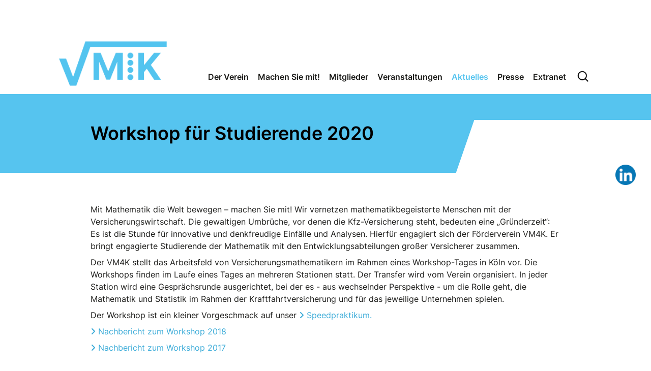

--- FILE ---
content_type: text/html; charset=utf-8
request_url: https://vm4k.de/aktuelles/termine/189-workshop-fuer-studierende.html
body_size: 4138
content:
<!DOCTYPE html>
<html lang="de-de" dir="ltr">

<head>
    <meta charset="utf-8">
	<meta name="viewport" content="width=device-width, initial-scale=1">
	<meta name="description" content="Förderverein VersicherungsMathematik im Bereich der Kraftfahrtversicherung e.V.">
	<meta name="generator" content="Joomla! - Open Source Content Management">
	<title>Workshop für Studierende 2020 – VM4K</title>
	<link href="/media/templates/site/cassiopeia_vm4k/images/joomla-favicon.svg" rel="icon" type="image/svg+xml">
	<link href="/media/templates/site/cassiopeia_vm4k/images/favicon.ico" rel="alternate icon" type="image/vnd.microsoft.icon">
	<link href="/media/templates/site/cassiopeia_vm4k/images/joomla-favicon-pinned.svg" rel="mask-icon" color="#000">

    <link href="/media/system/css/joomla-fontawesome.min.css?9c2575" rel="lazy-stylesheet"><noscript><link href="/media/system/css/joomla-fontawesome.min.css?9c2575" rel="stylesheet"></noscript>
	<link href="/media/templates/site/cassiopeia/css/template.min.css?9c2575" rel="stylesheet">
	<link href="/media/templates/site/cassiopeia/css/global/colors_standard.min.css?9c2575" rel="stylesheet">
	<link href="/media/templates/site/cassiopeia_vm4k/css/cookcodesmenu.css?9c2575" rel="stylesheet">
	<link href="/media/templates/site/cassiopeia/css/vendor/joomla-custom-elements/joomla-alert.min.css?0.4.1" rel="stylesheet">
	<link href="/media/templates/site/cassiopeia_vm4k/css/user.css?9c2575" rel="stylesheet">
	<style>:root {
		--hue: 214;
		--template-bg-light: #f0f4fb;
		--template-text-dark: #495057;
		--template-text-light: #ffffff;
		--template-link-color: var(--link-color);
		--template-special-color: #001B4C;
		
	}</style>

    <script src="/media/vendor/jquery/js/jquery.min.js?3.7.1"></script>
	<script src="/media/legacy/js/jquery-noconflict.min.js?504da4"></script>
	<script src="/media/mod_menu/js/menu.min.js?9c2575" type="module"></script>
	<script type="application/json" class="joomla-script-options new">{"joomla.jtext":{"ERROR":"Fehler","MESSAGE":"Nachricht","NOTICE":"Hinweis","WARNING":"Warnung","JCLOSE":"Schließen","JOK":"OK","JOPEN":"Öffnen"},"system.paths":{"root":"","rootFull":"https:\/\/vm4k.de\/","base":"","baseFull":"https:\/\/vm4k.de\/"},"csrf.token":"d8e46baabbe3d6f9e71c43f3e06a6eac"}</script>
	<script src="/media/system/js/core.min.js?2cb912"></script>
	<script src="/media/templates/site/cassiopeia/js/template.min.js?9c2575" type="module"></script>
	<script src="/media/vendor/webcomponentsjs/js/webcomponents-bundle.min.js?2.8.0" nomodule defer></script>
	<script src="/media/templates/site/cassiopeia_vm4k/js/user.js?9c2575"></script>
	<script src="/media/system/js/joomla-hidden-mail.min.js?80d9c7" type="module"></script>
	<script src="/media/system/js/messages.min.js?9a4811" type="module"></script>
	<script type="application/ld+json">{"@context":"https://schema.org","@graph":[{"@type":"Organization","@id":"https://vm4k.de/#/schema/Organization/base","name":"VM4K","url":"https://vm4k.de/"},{"@type":"WebSite","@id":"https://vm4k.de/#/schema/WebSite/base","url":"https://vm4k.de/","name":"VM4K","publisher":{"@id":"https://vm4k.de/#/schema/Organization/base"}},{"@type":"WebPage","@id":"https://vm4k.de/#/schema/WebPage/base","url":"https://vm4k.de/aktuelles/termine/189-workshop-fuer-studierende.html","name":"Workshop für Studierende 2020 – VM4K","description":"Förderverein VersicherungsMathematik im Bereich der Kraftfahrtversicherung e.V.","isPartOf":{"@id":"https://vm4k.de/#/schema/WebSite/base"},"about":{"@id":"https://vm4k.de/#/schema/Organization/base"},"inLanguage":"de-DE"},{"@type":"Article","@id":"https://vm4k.de/#/schema/com_content/article/189","name":"Workshop für Studierende 2020","headline":"Workshop für Studierende 2020","inLanguage":"de-DE","isPartOf":{"@id":"https://vm4k.de/#/schema/WebPage/base"}}]}</script>

</head>

<body class="site com_content wrapper-fluid view-article no-layout no-task itemid-386">
<div id="all">
    <div id="service" class="social">
        <ul class="mod-menu mod-list nav ">
<li class="nav-item item-395"><a href="https://www.linkedin.com/company/f%C3%B6rderverein-der-versicherungsmathematik-im-bereich-der-kraftfahrtversicherung-vm4k/" target="_blank" rel="noopener noreferrer"><img src="/images/icon-linkedin.png" alt=""><span class="image-title visually-hidden">LinkedIn</span></a></li></ul>

    </div><!-- end service -->
    <header class="header container-header full-width">
        <div class="wrapper">
	                        <div class="grid-child">
                    <div class="navbar-brand">
                        <a class="brand-logo" href="/">
					        <img loading="eager" decoding="async" src="https://vm4k.de/images/vm4k-logo.png" alt="VM4K" width="500" height="219">                        </a>
				                            </div>
                </div>
	        
	                        <div class="grid-child container-nav">
			                                <nav class="moduletable " aria-label="Hauptnavigation">
        <ul class="mod-menu mod-list nav ">
<li class="nav-item item-404 deeper parent"><a href="/der-verein/vorstand.html" class="dropdown-toggle">Der Verein</a><ul class="mod-menu__sub list-unstyled small"><li class="nav-item item-401"><a href="/der-verein/vorstand.html" >Vorstand</a></li><li class="nav-item item-402"><a href="/der-verein/ziele.html" >Ziele</a></li><li class="nav-item item-403"><a href="/der-verein/geschichte.html" >Geschichte</a></li><li class="nav-item item-376"><a href="/der-verein/pressespiegel.html" >Pressespiegel</a></li></ul></li><li class="nav-item item-370 deeper parent"><a href="/machen-sie-mit/fuer-unternehmen.html" class="dropdown-toggle">Machen Sie mit!</a><ul class="mod-menu__sub list-unstyled small"><li class="nav-item item-367"><a href="/machen-sie-mit/fuer-unternehmen.html" >Versicherer</a></li><li class="nav-item item-369"><a href="/machen-sie-mit/fuer-wissenschaftler.html" >Hochschulen</a></li><li class="nav-item item-368"><a href="/machen-sie-mit/fuer-studenten.html" >Studierende</a></li></ul></li><li class="nav-item item-363"><a href="/mitglieder.html" >Mitglieder</a></li><li class="nav-item item-425"><a href="/veranstaltungen.html" >Veranstaltungen</a></li><li class="nav-item item-389 active deeper parent"><a href="/aktuelles/meldungen.html" class="dropdown-toggle">Aktuelles</a><ul class="mod-menu__sub list-unstyled small"><li class="nav-item item-383"><a href="/aktuelles/meldungen.html" >Meldungen</a></li><li class="nav-item item-386 current active"><a href="/aktuelles/termine.html" aria-current="location">Termine</a></li><li class="nav-item item-418"><a href="/aktuelles/social-media.html" >Social Media</a></li></ul></li><li class="nav-item item-405"><a href="/presse.html" >Presse</a></li><li class="nav-item item-424"><a href="https://extranet.aktuare.de/" target="_blank" rel="noopener noreferrer">Extranet</a></li><li class="nav-item item-423"><a href="/suche.html" class="suche-button"><img class="lupe" src="/images/lupe-default.png" alt=""><span class="image-title">Suche</span></a></li></ul>
</nav>

			        			                        </div>
	                </div><!-- end wrapper -->
    </header><!-- end header -->

    

    <article id="main">
        <div id="content">
            <div id="system-message-container" aria-live="polite"></div>

            
            
            <div class="com-content-article item-page">
    <meta itemprop="inLanguage" content="de-DE">
    
    
        <div class="page-header">

    <div>
        <h1 itemprop="headline" class="headline">
            Workshop für Studierende 2020        </h1>
    </div>
    <img src="/media/templates/site/cassiopeia_vm4k/images/header-ecke.png" alt="">
                            </div>
        
        
    
    
        
                                                <div class="com-content-article__body">
	            <p>Mit Mathematik die Welt bewegen – machen Sie mit! Wir vernetzen mathematikbegeisterte Menschen mit der Versicherungswirtschaft. Die gewaltigen Umbrüche, vor denen die Kfz-Versicherung steht, bedeuten eine „Gründerzeit“: Es ist die Stunde für innovative und denkfreudige Einfälle und Analysen. Hierfür engagiert sich der Förderverein VM4K. Er bringt engagierte Studierende der Mathematik mit den Entwicklungsabteilungen großer Versicherer zusammen.</p>
<p>Der VM4K stellt das Arbeitsfeld von Versicherungsmathematikern im Rahmen eines Workshop-Tages in Köln vor. Die Workshops finden im Laufe eines Tages an mehreren Stationen statt. Der Transfer wird vom Verein organisiert. In jeder Station wird eine Gesprächsrunde ausgerichtet, bei der es - aus wechselnder Perspektive - um die Rolle geht, die Mathematik und Statistik im Rahmen der Kraftfahrtversicherung und für das jeweilige Unternehmen spielen. </p>
<p>Der Workshop ist ein kleiner Vorgeschmack auf unser <a href="http://vm4k.de/index.php/aktuelles/termine/231-speedpraktikum-2019.html">Speedpraktikum.</a></p>
<p><a href="/index.php/aktuelles/meldungen/207-vm4k-workshop-fuer-studierende-2.html">Nachbericht zum Workshop 2018</a></p>
<p><a href="/index.php/aktuelles/meldungen/182-vm4k-workshop-fuer-studierende.html">Nachbericht zum Workshop 2017</a></p>
<p> </p>    </div>

        
                                
<nav class="pagenavigation" aria-label="Seitennavigation">
    <span class="pagination ms-0">
                <a class="btn btn-secondary previous" href="/aktuelles/termine/253-aktuare-versicherungsbranche.html" rel="prev">
            <span class="visually-hidden">
                Vorheriger Beitrag: Vortrag &quot;Aktuare in der Versicherungsbranche: Wichtigtuer oder richtig wichtig?&quot; - 17. Januar 2020            </span>
            <span aria-hidden="true">Zurück</span>            </a>
                    <a class="btn btn-secondary next" href="/aktuelles/termine/259-vortrag-stormchaser-rosenheim-2019.html" rel="next">
            <span class="visually-hidden">
                Nächster Beitrag: Vortrag &quot;Storm Chaser - Neue Transparenz in der Sturmmodellierung&quot;            </span>
            <span aria-hidden="true">Weiter</span>            </a>
        </span>
</nav>
            </div>

            
        </div>
    </article><!-- end article -->
    <div class="clear"></div>

    <aside class="moduletable " aria-label="Jobanzeigen">
        <div class="mod-articlesnews newsflash">
            <div class="mod-articlesnews__item" itemscope itemtype="https://schema.org/Article">
            

    

    <p><img src="/images/vm4k-logo.png" alt="VM4K" width="272" height="119"></p>
<p><strong>Ein Praktikum, drei Stationen. Das Speedpraktikum von VM4K</strong></p>
<p><a href="/images/pdf/Speedpraktikum-VM4K-2026.pdf" target="_blank" rel="noopener">Mehr lesen (PDF)</a></p>

        </div>
    </div>
</aside>


    <div class="footer-ecke"><img
                src="/templates/cassiopeia_vm4k/images/footer-ecke.png"
                alt=""></div>
    <footer id="footer">
        <div class="wrapper">
            <nav class="moduletable " aria-label="Footer Menü">
        <ul class="mod-menu mod-list nav ">
<li class="nav-item item-379"><a href="/kontakt.html" >Kontakt</a></li><li class="nav-item item-256"><a href="/impressum.html" >Impressum</a></li><li class="nav-item item-257"><a href="/datenschutz.html" >Datenschutz</a></li></ul>
</nav>

            <div class="footer-re">
                
<div id="mod-custom94" class="mod-custom custom">
    <p>VM4K e.V.<br>c/o Meyerthole Siems Kohlruss<br>Gesellschaft für aktuarielle Beratung mbH<br>Hohenstaufenring 57<br>50674 Köln<br>Tel.: <a href="tel:+49221420530">+49 (0)221 42053-0</a><br>Fax: +49 (0)221 42053-29<br><joomla-hidden-mail  is-link="1" is-email="1" first="aW5mbw==" last="dm00ay5kZQ==" text="aW5mb0B2bTRrLmRl" base="" >Diese E-Mail-Adresse ist vor Spambots geschützt! Zur Anzeige muss JavaScript eingeschaltet sein.</joomla-hidden-mail></p></div>

                <div class="copyright">
                    <a href="/">© 2026 VM4K e.V.</a>
                </div>
            </div>
        </div>
    </footer>
</div>

    <a href="#top" id="back-top" class="back-to-top-link"
       aria-label="Zurück nach oben">
        <span class="fa-chevron-up icon-fw" aria-hidden="true"></span>
    </a>
<script>
    jQuery(".inhalt").slideUp();
    jQuery(".mehr").click(function () {
        jQuery(this).next(".inhalt").slideToggle("slow");
        jQuery(this).addClass('hide');
    });
    jQuery(function(){
        jQuery('.container-nav').cookcodesmenu();
    });
</script>

</body>

</html>


--- FILE ---
content_type: text/css
request_url: https://vm4k.de/media/templates/site/cassiopeia_vm4k/css/cookcodesmenu.css?9c2575
body_size: 1008
content:
/*!
 * cookcodesmenu Responsive Mobile Menu v1.0 Based On slicknavmenu 
 * (c) 2018 Nazmul Hussain
 * licensed under MIT
 * www.nazmul.info
 * mailatnazmul@gmail.com
 */
*:hover,
*:focus {
  text-decoration: none;
  border: none;
}

.cookcodesmenu_btn {
  position: relative;
  display: block;
  vertical-align: middle;
  float: right;
  padding: 0.438em 0.625em 0.438em 0.625em;
  line-height: 1.125em;
  cursor: pointer;
}

.cookcodesmenu_btn .cookcodesmenu_icon-bar + .cookcodesmenu_icon-bar {
  margin-top: 0.188em;
}

.cookcodesmenu_menu {
  *zoom: 1;
}

.cookcodesmenu_menu .cookcodesmenu_menutxt {
  display: block;
  line-height: 1.388em;
  float: left;
}

.cookcodesmenu_menu .cookcodesmenu_icon {
  float: left;
  width: 30px;
  height: auto;
  margin: 0.188em 0 0 0.438em;
}

.cookcodesmenu_menu .cookcodesmenu_icon:before {
  background: transparent;
  width: 30px;
  height: auto;
  display: block;
  content: "";
  position: absolute;
}

.cookcodesmenu_menu .cookcodesmenu_no-text {
  margin: 0;
}

.cookcodesmenu_menu .cookcodesmenu_icon-bar {
  display: block;
  width: 30px;
  height: 3px;
  margin-bottom: 4px;
  border-radius: 1px;
  -webkit-box-shadow: 0 1px 0 rgba(0, 0, 0, 0.25);
  box-shadow: 0 1px 0 rgba(0, 0, 0, 0.25);
}

.cookcodesmenu_menu:before {
  content: " ";
  display: table;
}

.cookcodesmenu_menu:after {
  content: " ";
  display: table;
  clear: both;
}

.cookcodesmenu_nav {
  clear: both;
}

.cookcodesmenu_nav ul {
  display: block;
}

.cookcodesmenu_nav li {
  display: block;
}

.cookcodesmenu_nav .cookcodesmenu_arrow {
  font-size: 0.8em;
  margin: 0 0 0 0.4em;
  float: right;
  border-left: 1px solid rgba(255, 255, 255, 0.1);
  padding-left: 15px;
  font-size: 15px;
}

.cookcodesmenu_nav .cookcodesmenu_item {
  cursor: pointer;
}

.cookcodesmenu_nav .cookcodesmenu_item a {
  display: inline;
}

.cookcodesmenu_nav .cookcodesmenu_row {
  display: block;
}

.cookcodesmenu_nav a {
  display: block;
}

.cookcodesmenu_nav .cookcodesmenu_parent-link a {
  display: inline;
}

.cookcodesmenu_brand {
  float: left;
}

.menuHidden {
  display: none !important;
}

.cookcodesmenu_menu {
  font-size: 16px;
  -webkit-box-sizing: border-box;
          box-sizing: border-box;
  background: #000;
  padding: 0;
}

.cookcodesmenu_menu * {
  -webkit-box-sizing: border-box;
          box-sizing: border-box;
}

.cookcodesmenu_menu .cookcodesmenu_menutxt {
  color: #fff;
  font-weight: bold;
}

.cookcodesmenu_menu .cookcodesmenu_icon-bar {
  background-color: #fff;
}

.cookcodesmenu_btn {
  margin: 7px 5px 6px;
  text-decoration: none;
  border-radius: 4px;
  background-color: rgba(255, 255, 255, 0);
}

.cookcodesmenu_nav {
  color: #fff;
  margin: 0;
  padding: 0;
  font-size: 16px;
  list-style: none;
  overflow: hidden;
}

.cookcodesmenu_nav li {
  line-height: 40px;
  border-top: 1px solid rgba(255, 255, 255, 0.1);
}

.cookcodesmenu_nav li a {
  padding: 0 15px;
}

.cookcodesmenu_nav ul {
  list-style: none;
  overflow: hidden;
  padding: 0;
}

.cookcodesmenu_nav ul li a {
  padding-left: 45px;
}

.cookcodesmenu_nav ul li ul li a {
  padding-left: 70px;
}

.cookcodesmenu_nav .cookcodesmenu_row:hover {
  border-radius: 6px;
  background: none;
  color: #fff;
}

.cookcodesmenu_nav a {
  text-decoration: none;
  color: #fff;
}

.cookcodesmenu_nav a:hover {
  text-decoration: none;
  background: none;
  color: rgba(255, 255, 255, 0.7);
}

.cookcodesmenu_nav a:active {
  color: rgba(255, 255, 255, 0.7);
}

.cookcodesmenu_nav a:focus {
  text-decoration: none;
}

.cookcodesmenu_nav .cookcodesmenu_txtnode {
  margin-left: 15px;
}

.cookcodesmenu_nav .cookcodesmenu_item a {
  padding: 0;
  margin: 0;
}

.cookcodesmenu_nav .cookcodesmenu_parent-link a {
  padding: 0;
  margin: 0;
}

.cookcodesmenu_brand {
  color: #fff;
  font-size: 18px;
  line-height: 30px;
  padding: 7px 12px;
  height: 44px;
}

body {
  font-family: 'Open Sans', sans-serif;
  margin: 0;
}


--- FILE ---
content_type: text/css
request_url: https://vm4k.de/media/templates/site/cassiopeia_vm4k/css/user.css?9c2575
body_size: 8558
content:
/* inter-regular - latin */
@font-face {
    font-display: swap; /* Check https://developer.mozilla.org/en-US/docs/Web/CSS/@font-face/font-display for other options. */
    font-family: 'Inter';
    font-style: normal;
    font-weight: 400;
    src: url('../fonts/inter-v13-latin-regular.woff2') format('woff2'); /* Chrome 36+, Opera 23+, Firefox 39+, Safari 12+, iOS 10+ */
}

/* inter-600 - latin */
@font-face {
    font-display: swap; /* Check https://developer.mozilla.org/en-US/docs/Web/CSS/@font-face/font-display for other options. */
    font-family: 'Inter';
    font-style: normal;
    font-weight: 600;
    src: url('../fonts/inter-v13-latin-600.woff2') format('woff2'); /* Chrome 36+, Opera 23+, Firefox 39+, Safari 12+, iOS 10+ */
}

/* inter-700 - latin */
@font-face {
    font-display: swap; /* Check https://developer.mozilla.org/en-US/docs/Web/CSS/@font-face/font-display for other options. */
    font-family: 'Inter';
    font-style: normal;
    font-weight: 700;
    src: url('../fonts/inter-v13-latin-700.woff2') format('woff2'); /* Chrome 36+, Opera 23+, Firefox 39+, Safari 12+, iOS 10+ */
}

:root {
    --blau: #56C4EF;
    --font: #3aabd8;
    --dunkel: #1d1d1b;
}

.article-info.muted {
    display: none;
}

.medium {
    font-style: italic;
}

.list-date.small {
    vertical-align: middle;
}

.list-title {
    width: 60%;
}

.pagenavigation {
    text-align: center !important;
}

.pagenavigation a.btn {
    padding: 5px 14px !important;
    background-color: var(--blau);
    color: #fff !important;
    border: 1px solid var(--blau);
    border-radius: 0;
    transition: color 0s ease-in-out, background-color 0s ease-in-out, border-color 0s ease-in-out, box-shadow 0s ease-in-out !important;
}

.pagenavigation a.btn:hover {
    background-color: var(--dunkel);
    color: var(--blau) !important;
    border: 1px solid var(--dunkel);
    border-radius: 0;
}

.pagenavigation a.btn:before {
    color: #fff;
}

.pagenavigation a.btn:hover:before {
    color: var(--blau);
}

.pagenavigation .pagination {
    padding-left: 0;
    margin: 50px auto 20px auto !important;
    text-align: center;
    list-style: none;
    max-width: 925px;
}

#main .item-page ul li::before {
    content: '' !important;
    margin: 0 !important;
}

i, em, em strong {
    font-family: 'Inter', Arial, Helvetica, sans-serif;
    font-style: italic;
    font-variation-settings: "ital" 1;
    font-synthesis: none;
}

.kasten {
    border: 1px solid var(--blau);
    padding: 15px;
}

.kasten p {
    margin: 0 0 1em 0 !important;
}

/* Beginn Wartungsarbeiten ----------------------------------------------- */

div.message {
    background: #f7e5e5 url(../images/alert-icon.gif) no-repeat 15px center;
    border: 2px solid #db9f9f;
    margin: 10px 0px;
    padding: 20px 20px 20px 50px;
    color: #551111;
    text-align: left;
    font-weight: normal;
    font-size: 1.5em;
}

div.message a {
    text-decoration: underline;
    color: var(--blau);
}

div.error a:hover, div.message a:hover, div.alert a:hover {
    text-decoration: none;
}

/* Ende Wartungsarbeiten ----------------------------------------------- */

h1, h2, h3, h4, h5, h6, .h1, .h2, .h3, .h4, .h5, .h6,
h1 a, h2 a, h3 a, h4 a, h5 a, h6 a, .h1 a, .h2 a, .h3 a, .h4 a, .h5 a, .h6 a,
h1 a:hover, h2 a:hover, h3 a:hover, h4 a:hover, h5 a:hover, h6 a:hover, .h1 a:hover, .h2 a:hover, .h3 a:hover, .h4 a:hover, .h5 a:hover, .h6 a:hover {
    color: var(--blau);
    font-family: 'Inter', Arial, Helvetica, sans-serif;
    font-weight: 600;
    line-height: 1.1;
    text-decoration: none;
    margin: 0;
    hyphens: none;
    -moz-hyphens: none;
    -webkit-hyphens: none;
    -ms-hyphens: none;
}

h1 {
    line-height: 1.1em !important;
}

h2, h3, h4, h5 {
    line-height: 1.3em !important;
}

.item-page h1 {
    font-size: 36px;
    margin-bottom: 0.5em;
}

.item-page h2,
.item-page h3,
.item-page h4,
.item-page h5,
.item-page h6 {
    font-size: 24px;
    color: var(--blau);
    margin-bottom: 0.5em;
    font-weight: 600;
}

.page-header h2,
h1.page-title,
.content-category h2,
.page-header h1.cat {
    color: var(--blau);
    margin-bottom: 0.6em;
    font-size: 36px;
    font-weight: 600;
}

.page-header h1,
.page-header h3,
.page-header h4,
.page-header h5,
.page-header h6 {
    color: var(--blau);
    margin-bottom: 0.3em;
    font-size: 36px;
    font-weight: 600;
}

.page-header h1.headline {
    /*margin:0 auto;
    max-width: 965px;
    text-align: left;
    color:#000;
    padding: 58px 200px 0 20px;
    position: relative;
    z-index: 1;*/
}

a {
   /* outline: none !important;*/
    color: var(--font);
}

article a,
.newsflash a {
    color: var(--font) !important;
    text-decoration: none !important;
}

article a:hover,
.newsflash a:hover,
article a:active,
.newsflash a:active {
    color: var(--dunkel) !important;
    text-decoration: none;
}

article a:before,
.newsflash a:before {
    content: " \f105";
    font-family: "Font Awesome 6 Free" !important;
    padding-right: 5px;
    font-size: 16px;
    font-weight: 600;
    color: var(--font);
}

article .category a:before {
    padding-right: 0;
}

article a:hover:before,
.newsflash a:hover:before {
    color: var(--dunkel);
}

.clear {
    height: 0;
    width: 0;
    clear: both;
}

p {
    margin: 0 0 0.5em 0;
}

table {
    width: 100% !important;
    clear: both;
    margin-bottom: 0.5em;
}

table td {
    vertical-align: top;
}

.table-bordered tr {
    border: none !important;
}

/* Tabelle für Programme */
table td.progrLinks {
    width: 25%;
}

table td.progrRechts {
    width: 75%;
}

td.list-date.small {
    vertical-align: top;
}

@media screen and (max-width: 550px) {
    table td.progrLinks,
    table td.progrRechts {
        display: table-row;
    }

    table td.progrLinks p {
        margin: 0;
    }

    table td.progrRechts {
        margin-bottom: 1.5em;
    }
}

/* Kategorie Listenlayout */
.table-bordered > thead > tr > th, .table-bordered > tbody > tr > th, .table-bordered > tfoot > tr > th, .table-bordered > thead > tr > td, .table-bordered > tbody > tr > td, .table-bordered > tfoot > tr > td {
    border: none;
}

table td {
    vertical-align: top;
    line-height: 1.5em;
    padding-bottom: 0.5em;
}

hr {
    border-color: #ccc;
    margin-bottom: 20px;
    margin-top: 20px;
}

ul, ol {
    margin-bottom: 0.75em;
    margin-top: 0;
    padding-left: 1.5em;
    /*list-style: none;*/
}

#main ul li {
    margin-bottom: 0.5em;
}

#main .item-page ul li:before {
    content: '–';
    margin: 0 0.5em 0 -1em;
    font-weight: 600;
}

/* FRONTEND CSS
------------------------------------------------------------------------------- */
html {
    overflow-y: scroll;
}

body {
    background-color: #fff;
    text-align: center;
    font-family: 'Inter', Arial, Helvetica, sans-serif;
    /*color:#006197;*/
    color: var(--dunkel);
    font-weight: 400;
    font-size: 16px;
}

b, strong {
    font-family: 'Inter', Arial, Helvetica, sans-serif;
    font-weight: 700;
    font-style: normal;
}

.alert {
    border: 0 solid var(--blau);
    background-color: var(--blau);
    border-radius: 0px;
    margin-bottom: 20px;
    padding: 15px;
    color: #fff;
}

.close {
    color: #fff;
    opacity: 1;
}

/* LAYOUT
------------------------------------------------------------------------------- */
/* Floats */
.float-left {
    float: left;
}

.float-right {
    float: right;
}

.group:before,
.group:after {
    content: "";
    display: table;
}

.group:after {
    clear: both;
}

.ie7 .group {
    zoom: 1;
}

/* Grundlayout
------------------------------------------------------------------------------- */
#all {
    width: 100%;
    position: relative;
}

/*header {
    width: 100%;
}*/
.container-header {
    z-index: 10;
    background-color: transparent;
    background-image: none;
    position: relative;
    box-shadow: none;
}

.container-header .container-nav {
    margin-bottom: 20px;
}

header .wrapper {
    max-width: 1060px;
    margin: 0 auto;
    height: 185px;
    position: relative;
    background-color: #fff;
    display: flex;
    justify-content: space-between;
    align-items: flex-end;
    gap: 20px;
}

header .grid-child {
    width: auto;
    max-width: none;
    display: inline-block;
    margin-left: 0;
    margin-right: 0;
}

.container-header .grid-child {
    padding: 0;
}

.container-header .grid-child:first-child {
    /* flex:0 1 300px; */
    flex-basis: 212px;
}

.navbar-brand {
    padding: 0 !important;
    line-height: 0;
    width: auto;
    height: 98px;
    margin: 0 0 11px 0;
    color: unset;
    margin-inline-end: auto;
    font-size: unset;
    display: inline-block;
    position: relative;
}

.navbar-brand img {
    width: auto;
    max-width: none;
    height: 100%;
}

.itemid-260 article,
.com-content-article__body,
.blog,
.category-list {
    text-align: left;
    max-width: 965px;
    margin: 0 auto;
}

.com-content-article__body,
.content-category {
    margin: 60px auto 0 auto;
    padding: 0 20px;
    /*min-height:300px;*/
}

.itemid-260 .com-content-article__body {
    margin: 0 auto;
}

footer {
    text-align: left;
    width: 100%;
}

/*.navigation {
    min-height: auto;
    margin-bottom: 0;
    border: none;
}*/
/*#menubar {
    font-weight: 600;
    padding:0;
}*/
#main {
    clear: both;
}

/* Social
------------------------------------------------------------------------------- */
.social {
    position: fixed;
    right: 30px;
    top: calc(50% - 40px);
    z-index: 1000;
}

.social .navbar-nav > li {
    float: none;
}

.social .navbar-nav {
    margin: 0 !important;
}

.social li {
    width: 40px;
    height: 40px;
    border-radius: 50px;
    margin-bottom: 2px;
}

.social li a {
    /*text-indent: -9999px;*/
    padding: 0;
}

.social li a:hover {
    background-color: transparent;
}

/*.social li.first,
.social li.first a:hover {
    background-color: #000;
    border-radius: 50px;
}
.social li.last,
.social li.last a:hover {
    background-color: #ff0000;
    border-radius: 50px;
}*/
/*.social li.first a:after {
    font-family: "Font Awesome 6 Free" !important;
    content:"\f168";
    color: #fff;
}
.social li.last a:after {
    font-family: "Font Awesome 6 Free" !important;
    content:"\f168";
    color: #fff;
}*/
/* Hauptnavigation
------------------------------------------------------------------------------- */
.container-header .mod-menu {
    flex-direction: unset;
}

.container-header .mod-menu > li + li {
    margin-left: 0;
}

.container-header .mod-menu > li > a,
.container-header .mod-menu > li > span {
    color: var(--dunkel) !important;
    font-weight: 600;
    padding: 0 9px 15px 9px;
    height: auto;
}

.container-header .mod-list li {
    padding: 0;
}

.container-header .mod-menu > li > a:hover,
.container-header .mod-menu > li > span {
    color: var(--blau) !important;
}

.container-header .mod-menu .parent > ul {
    color: var(--dunkel);
}

.container-header .mod-menu .active > li a,
.container-header .mod-menu li.active > a {
    color: var(--blau) !important;
}

.container-header .mod-list li .mod-menu__sub {
    padding-left: 0;
}

.show-menu {
    display: block !important;
}

.suche-button img {
    width: 30px;
    height: 30px;
    margin-top: -5px;
}

.suche-button .image-title {
    display: none;
}

.dropdown-toggle::after {
    vertical-align: .255em;
    content: none;
    border: 0;
    margin-left: 0;
    display: inline-block;
}

/* Subnavigation Hover
------------------------------------------------------------------------------- */
.container-header .mod-menu__sub > .active > a,
.container-header .mod-menu__sub > .active > a:hover,
.container-header .mod-menu__sub > .active > a:focus {
    background-color: transparent;
    background-image: none;
    color: var(--font);
}

.container-header .mod-menu__sub {
    position: absolute;
    top: 125%;
    left: -10px;
    min-width: 150px;
    padding: 0;
    margin: 0;
    font-size: 16px;
    background-color: #ffffff;
    border: 0;
    border-radius: 0;
    -webkit-box-shadow: none;
    box-shadow: none;
    z-index: 10000;
}

.container-header .mod-menu__sub > li:first-child > a {
    border-top: 0;
}

.container-header .mod-menu__sub > li:last-child > a {
    border-top: 0;
    margin-bottom: 10px;
}

.container-header .mod-menu__sub li a {
    display: block;
    color: #000;
    font-weight: 600;
    height: 41px !important;
    padding: 9px 0 0 20px !important;
    white-space: nowrap;
    border-bottom: 0;
    text-align: left;
}

.container-header .mod-menu__sub > li > a:hover,
.container-header .mod-menu__sub > li > a:focus {
    background: none;
    color: var(--font);
}

@media screen and (max-width: 850px) {
    #menubar {
        display: none;
    }

    .navbar-default {
        background-color: transparent !important;
        border-color: unset !important;
    }

    .navbar {
        min-height: unset;
        margin-bottom: 0;
        border: none;
    }
}

/* Subnavigation
------------------------------------------------------------------------------- */
/*#content ul#submenu.menu-subsub {
    margin-top: -1.85em;
}

#content .moduletable ul,
#content ul#submenu {
    width: 100%;
    display: block;
    position: relative;
    margin: 0 0 1.5em 0;
}

#content .moduletable ul li a,
#content ul#submenu li a {
    background: transparent;
    border: 1px solid #CCCCCC;
    color: var(--dunkel);
    padding: 11px 9px 11px 9px;
    margin: 0 10px 0 0;
}

#content .moduletable ul li a:hover,
#content ul#submenu li a:hover,
#content .moduletable ul li a:active,
#content ul#submenu li a:active,
#content .moduletable ul li.active a,
#content ul#submenu li.active a {
    background-color: var(--blau);
    border: 1px solid var(--blau);
    color: #fff;
}*/

/* Cookcodesmenu
------------------------------------------------------------------------------- */
@media screen and (min-width: 850px) {
    .cookcodesmenu_menu {
        display: none;
    }
}

@media screen and (max-width: 850px) {
    .cookcodesmenu_brand {
        padding: 20px 12px 7px 0;
        height: auto;
    }

    .cookcodesmenu_brand img {
        height: 50px;
        width: auto;
        display: block;
    }

    .cookcodesmenu_btn {
        position: absolute;
        right: 5px;
        top: 23px;
        vertical-align: middle;
        float: right;
        padding: 0.438em 0.625em 0.438em 0.625em;
        line-height: 1.125em;
        cursor: pointer;
        z-index: 1000;
    }

    .cookcodesmenu_menu {
        background: #fff;
    }

    .cookcodesmenu_menu .cookcodesmenu_icon-bar {
        display: block;
        width: 50px;
        height: 5px;
        margin-bottom: 6px;
        border-radius: 0;
        -webkit-box-shadow: 0 0 0 rgba(0, 0, 0, 0.25);
        box-shadow: 0 0 0 rgba(0, 0, 0, 0.25);
        background-color: var(--blau);
    }

    .cookcodesmenu_menu .cookcodesmenu_icon {
        width: 50px;
    }

    .cookcodesmenu_nav {
        margin-top: 60px;
    }

    .cookcodesmenu_nav a {
        text-decoration: none;
        color: var(--dunkel);
        font-weight: 600;
    }

    .cookcodesmenu_nav a:hover {
        color: var(--font);
    }

    .cookcodesmenu_nav ul li {
        text-align: left;
    }

    .cookcodesmenu_nav li {
        border-top: 1px solid #ccc;
    }

    .cookcodesmenu_nav .cookcodesmenu_row:hover {
        border-radius: 0px;
        color: var(--font);
    }

    .cookcodesmenu_nav ul li a {
        padding-left: 38px;
    }

    .cookcodesmenu_nav ul li ul li a {
        padding-left: 78px;
    }

    .cookcodesmenu_nav .cookcodesmenu_arrow {
        font-size: 20px;
    }

    .cookcodesmenu_nav .cookcodesmenu_open .cookcodesmenu_arrow {
        font-size: 28px;
    }

}

/* Servicenavigation Suche + Extranet
------------------------------------------------------------------------------- */
/*#service {
    position: absolute;
    right: 0px;
    top: 0;
    width: auto;
    background-color: #e5e5e5;
    border-bottom: 1px solid #d8d8d8;
    border-top: 0 solid #d8d8d8;
    border-left: 1px solid #d8d8d8;
    border-right: 0px solid #d8d8d8;
    font-weight: 400;
    line-height: 1.3em;
    z-index: 1001;
}
.navbar-default .navbar-nav.menu-service > li > a {
    padding-bottom: 7px;
    padding-top: 7px;
    height: auto;
}

.navbar-default .navbar-nav.menu-service > li > a:hover,
.navbar-default .navbar-nav.menu-service > li > a:active {
    color: #c5a500;
}
.navbar-default .navbar-nav.menu-service > li {
    float: left;
}

.navbar-default ul.navbar-nav.menu-service > li.first {
    display: block;
}

.navbar-default .navbar-nav.menu-service > li > a {
    padding: 9px 9px 7px 7px;
    height: auto;
}

.navbar-default .itemid-423 .element-invisible {
    display: none;
}

.navbar-default .itemid-423 {
    float: left;
    margin: 0 20px 6px 0 !important;
}

.navbar-default .itemid-423 input.button {
    margin: 10px 0 0px;
    border: none;
    width: 19px;
    padding: 0;
}

.navbar-default .itemid-423 input.inputbox {
    border: none;
    display: none;
    float: left;
    font-weight: 400;
    font-size: 14px;
}

.navbar-default .itemid-423:hover input.inputbox {
    display: inline-block;
}

.navbar-default .itemid-423 .itemid-423-query {
    margin: 6px 0 0px 10px;
    padding: 3px 0 3px 6px;
    color: var(--blau);
    width: auto;
}

.navbar-default .itemid-423 input.button {
    margin: 10px 0 0 15px;
}*/

/* Visuals
------------------------------------------------------------------------------- */
.page-header {
    position: relative;
    z-index: 1;
    width: 100%;
    height: 155px;
    background: var(--blau);
    padding: 0;
    overflow: hidden;
    /*    background-image: url("../images/header-ecke.png");
        background-repeat: no-repeat;
        background-position: bottom right;*/
}

.page-header div {
    margin: 0 auto;
    max-width: 965px;
    text-align: left;
    color: #000 !important;
    padding: 0 20px;
    display: flex;
    justify-content: flex-start;
    align-items: stretch;
    height: 100%;
}

.page-header div h1 {
    color: #000 !important;
    margin: 0;
    align-self: center;
    width: 75%;
}

.page-header img {
    position: absolute;
    bottom: 0;
    left: 70%;
    z-index: 1;
}

/* Homepage
------------------------------------------------------------------------------- */
.itemid-260 #content {
    padding: 42px 0;
}

/*.teaser {
    position: relative;
    float: left;
    width: 225px;
    height: 225px;
    !*padding: 50px 20px;*!
    margin: 33px 8px 0 0;
    color:#fff;
    background-color: var(--blau);
    border-radius: 1000px;
    text-align: center;
    font-weight: 600;
}
.teaser:last-child {
    margin: 33px 0 0 0;
}*/
.teaser-wrapper {
    /*display: grid;
    grid-template-columns: repeat(4, 1fr);
    grid-template-rows: 1fr;
    grid-column-gap: 7px;
    grid-row-gap: 7px;*/
    display: flex;
    justify-content: center;
    margin-top: 33px;
    gap: 7px;
    flex-wrap: wrap;
}

.teaser {
    position: relative;
    width: 225px;
    height: 225px;
    color: #fff;
    background-color: var(--blau);
    border-radius: 1000px;
    text-align: center;
    font-weight: 600;
    display: flex;
    align-items: center;
    padding: 10px;
    justify-content: center;
}

.teaser p b,
.teaser p strong {
    color: #fff;
}

.teaser p {
    color: var(--dunkel);
}

.teaser a {
    position: absolute;
    top: 0;
    left: 0;
    width: 100%;
    height: 100%;
    text-indent: -9999px;
    border: none;
}

.teaser a:hover,
.teaser a:active {
    border: none;
}

.itemid-260 #content .head {
    position: relative;
    width: 75%;
}

.itemid-260 #content .head h1,
.itemid-260 #content .head h2 {
    font-size: 36px;
    font-weight: 600;
    line-height: 1em !important;
    margin-bottom: 0;
}

.itemid-260 #content .head h1 {
    color: var(--dunkel);
}

.itemid-260 #content .head h2 {
    margin-bottom: 0.5em;
    color: var(--blau);
}

.itemid-260 #content .head p {
    font-weight: 600;
    margin-bottom: 1em;
}

.itemid-260 #content hr {
    clear: both;
}

/* Content
------------------------------------------------------------------------------- */
#main .custom h1,
.content-category h2,
.page-header h1.cat {
    font-weight: 400;
    margin: -0.1em 0 0.5em 0;
    font-size: 34px;
}

#main .links {
    float: left;
    width: 710px;
}

#main {
    position: relative;
    margin-top: 0;
    margin-bottom: 42px;
    z-index: 2;
}

.front #main,
.itemid-260 #main {
    margin-top: 65px;
}

#content {
    padding: 0 0 42px 0;
    background-color: #fff;
    /*border: 1px solid #ccc;*/
    min-height: 340px;
}

#content .item-page {
    width: 100%;
}

#content .item-page,
#content .blog {
    hyphens: auto;
    -moz-hyphens: auto;
    -webkit-hyphens: auto;
    -ms-hyphens: auto;
}

#main #content p {
    line-height: 1.5em;
    -ms-hyphens: auto;
    -moz-hyphens: auto;
    -webkit-hyphens: auto;
    hyphens: auto;
}

.page-header {
    border-bottom: 0 solid #EEEEEE;
    margin: 0;
    clear: both;
}

.inhalt,
.hide {
    display: none;
}

.mehr,
.weniger {
    cursor: pointer;
    color: var(--font);
}

.mehr p {
    display: inline-block;
}

.mehr:hover {
    color: var(--dunkel);
}

.mehr:before {
    content: " \f105";
    font-family: "Font Awesome 6 Free" !important;
    font-weight: 600;
    padding-right: 0;
    font-size: 18px;
}

.mehr.x:before {
    content: " \f00d";
    font-family: "Font Awesome 6 Free" !important;
    font-weight: 600;
    padding-right: 4px;
    font-size: 18px;
}

/* Jobanzeigen
------------------------------------------------------------------------------- */
#content .newsflash {
    max-width: 965px;
    margin: 100px auto 0 auto;
    padding: 0 20px;
}

.front #content .newsflash,
.itemid-260 #content .newsflash {
    display: none;
}

.newsflash {
    max-width: 965px;
    margin: 100px auto 0 auto;
    padding: 0 20px;
    /*display: flex;
    flex-direction: row;
    flex-wrap: wrap;
    justify-content: flex-start;
    align-items: stretch;
    align-content: flex-start;
    gap: 21px;*/
    display: grid;
    grid-template-columns: repeat(4, 1fr);
    grid-template-rows: repeat(2, 1fr);
    grid-column-gap: 20px;
    grid-row-gap: 20px;
}

.newsflash p {
    hyphens: auto;
    -moz-hyphens: auto;
    -ms-hyphens: auto;
    -webkit-hyphens: auto;
}

.newsflash div {
    /*width: calc(25% - 21px);*/
    padding: 15px 15px 5px 15px;
    border: 1px #ccc solid;
    text-align: left;
}

.newsflash div img {
    width: 100%;
    height: auto;
}


/* Referenten, Moderatoren, Gastgeber, Team, Meldungen
------------------------------------------------------------------------------- */

table.foerder td.foerderlinks {
    width: 150px !important;
}

table.foerder td img {
    margin: 5px 15px 10px 0 !important;
}

figure {
    margin-top: 5px !important;
}

figcaption {
    font-size: 14px !important;
}

/* Category List
------------------------------------------------------------------------------- */
.content-category > h1,
.blog > h1 {
    display: none;
}

/* Category Blog Mitglieder
------------------------------------------------------------------------------- */
.itemid-363 .blog {
    margin: 60px auto 0 auto;
    padding: 0 20px;
}

.itemid-363 .blog-item {
    flex-direction: row;
    gap: 40px;
    margin-bottom: 40px;
}
.itemid-363 .blog .page-header h2 {
    color: var(--blau);
    margin-top: 0.4em;
    margin-bottom: 0.6em;
    font-size: 34px;
    font-weight: 400;
}

.itemid-363 .blog .blog-item {
    margin-bottom: 2em;
}

.itemid-363 .blog-item .page-header {
    display: none;
}

.itemid-363 .blog-item .page-header h2 {
    margin-top: 0em;
    margin-bottom: 0.6em;
}

.itemid-363 .blog .items-leading .page-header h2,
.itemid-363 .blog .items-row .page-header h2 {
    font-size: 1em;
    color: var(--dunkel);
    font-weight: 600;
}

/*.col-xs-1, .col-sm-1, .col-md-1, .col-lg-1, .col-xs-2, .col-sm-2, .col-md-2, .col-lg-2, .col-xs-3, .col-sm-3, .col-md-3, .col-lg-3, .col-xs-4, .col-sm-4, .col-md-4, .col-lg-4, .col-xs-5, .col-sm-5, .col-md-5, .col-lg-5, .col-xs-6, .col-sm-6, .col-md-6, .col-lg-6, .col-xs-7, .col-sm-7, .col-md-7, .col-lg-7, .col-xs-8, .col-sm-8, .col-md-8, .col-lg-8, .col-xs-9, .col-sm-9, .col-md-9, .col-lg-9, .col-xs-10, .col-sm-10, .col-md-10, .col-lg-10, .col-xs-11, .col-sm-11, .col-md-11, .col-lg-11, .col-xs-12, .col-sm-12, .col-md-12, .col-lg-12 {
    padding-right: 0px;
    padding-left: 0px;
}*/

.itemid-363 .readmore .btn {
    border: 0px solid transparent;
    border-radius: 0px;
    font-size: 16px;
    font-weight: 400;
    line-height: unset;
    margin-bottom: 0px;
    margin-top: -5px;
    padding: 6px 0px !important;
    text-align: left;
    vertical-align: middle;
}

.itemid-363 .readmore .btn:active,
.itemid-363 .readmore .btn.active {
    -webkit-box-shadow: none;
    box-shadow: none;
}

.itemid-363 .readmore .btn:hover {
    color: var(--font) !important;
}

.itemid-363 .blog .item-bild {
    flex-basis: calc(25% - 40px);
}

.itemid-363 .blog .item-bild img {
    width: 100%;
    height: auto;
}

.itemid-363 .blog .item-content {
    flex: 3 1 auto;
    flex-basis: 75%;
}
@media screen and (max-width: 767px) {
    .itemid-363 .blog-item {
        display: block;
    }
    .itemid-363 .blog .item-bild img {
        width: 40%;
    }
    .itemid-363 .left.item-image {
        float: none;
    }
}

/* Category Blog Social Media
------------------------------------------------------------------------------- */
.itemid-418 .blog {
    margin: 60px auto 0 auto;
    padding: 0 20px;
}

.itemid-418 .blog-item {
    flex-direction: row;
    gap: 40px;
    margin-bottom: 40px;
}

.itemid-418 .blog .item-bild {
    /* flex:2 1 auto; */
    flex-basis: calc(45% - 40px);
}

.itemid-418 .blog .item-content {
    /* flex:3 1 auto; */
    flex-basis: 55%;
}

@media screen and (max-width: 767px) {
    .itemid-418 .blog-item {
        display: block;
    }
}

/* Pagenavigation
------------------------------------------------------------------------------- */

.w-100 a:before {
    content: "";
}

.w-100 .pagination {
    --pagination-color: 0;
    --pagination-bg: 0;
    --pagination-border-width: 0;
    --pagination-border-color: 0;
    --pagination-border-radius: 0;
    --pagination-hover-color: 0;
    --pagination-hover-bg: 0;
    --pagination-hover-border-color: 0;
    --pagination-focus-color: 0;
    --pagination-focus-bg: 0;
    --pagination-focus-box-shadow: 00;
    --pagination-active-color: 0;
    --pagination-active-bg: 0;
    --pagination-active-border-color: 0;
    --pagination-disabled-color: 0;
    --pagination-disabled-bg: 0;
    --pagination-disabled-border-color: 0;
    list-style: none;
}

/* Footer
------------------------------------------------------------------------------- */
.footer-ecke {
    height: 50px;
    width: 100%;
    position: relative;
    overflow: hidden;
}

.footer-ecke img {
    position: absolute;
    top: 0;
    left: 80%;
    max-width: none;
}

#footer {
    background-color: var(--dunkel);
    width: 100%;
    font-size: 16px !important;
    position: relative;
    font-weight: 400;
    color: #fff;
}

#footer .wrapper {
    max-width: 965px;
    margin: 0 auto;
    position: relative;
    padding: 32px 20px 32px 20px;
    display: flex;
    justify-content: space-between;
    align-items: flex-start;
}

#footer a,
#footer a:hover,
#footer a:active {
    color: #fff;
    background-color: transparent;
    padding: 0 0 10px 0;
    text-decoration: none;
}

#footer li {
    line-height: 20px;
    display: inline-block;
}

/*#footer li.divider {
    color: #b2b2b2;
    padding: 5px 0;
}*/
#footer a:hover,
#footer li.active a {
    color: var(--blau);
}

#footer .mod-menu {
    flex-direction: row;
    gap: 1em;
}
#footer .mod-menu li{
    padding: 0;
}
/*#footer .wrapper .custom_kontakt {
    !*float: right;
    width: 350px;*!
    margin-top: 5px;
}

#footer .wrapper .custom_kontakt p {
    margin: 0;
}

#footer .copyright {
    !*float:right;
    width: 350px;*!
    margin-top: 2em;
}*/

/*#footer .navbar-nav {
    margin: 0;
}*/
/* DJ Slider
*********************************************/
.slide-desc-text-default {
    color: #000 !important;
    padding: 20px 5px 0 10px !important;
}

.slide-desc-text-default .slide-title {
    font-size: 36px !important;
    font-weight: 600 !important;
    margin: 0 !important;
    line-height: 1em !important;
}

.slide-text {
    font-size: 36px !important;
    font-weight: 600 !important;
    line-height: 1em;
    color: var(--blau) !important;
}

.slide-text p {
    margin: 0 !important;
}

.djslider-default .slide-desc {
    left: auto !important;
    bottom: 0 !important;
    right: 0 !important;
}

.djslider-default .slide-desc:before {
    width: 0;
    content: '';
    position: absolute;
    top: 8px;
    left: -53px;
    border-top: 300px solid #fff;
    border-left: 100px solid #ffffff;
    transform: rotate(19deg);
}

.slide-desc-text-default .slide-title a {
    color: #000 !important;
    text-decoration: none;
}

.slide-desc-bg-default {
    background: rgba(255, 255, 255, 1) !important;
}

.slide-desc-text-default a.readmore {
    float: left !important;
    margin-top: 0.5em;
    margin-bottom: 0 !important;
    text-decoration: none;
}

.readmore:before {
    content: " \f105";
    font-family: "Font Awesome 6 Free" !important;
    font-weight: 600;
    padding-right: 4px;
    font-size: 16px;
}

.slide-desc-text-default a.readmore:hover,
.slide-desc-text-default a.readmore:active {
    color: var(--blau) !important;
}

/*#slider-mitglieder a::before {
    content: "";
}*/

/* Suche
*********************************************/
.btn:hover {
    border: 1px solid var(--btn-hover-border-color);
}
.itemid-423 .form-control {
    color: var(--body-color);
    appearance: none;
    background-color: #fff;
    border: 1px solid #ced4da;
    border-radius: 0;
    background-clip: padding-box;
    width: 100%;
    padding: .6rem 1rem;
    font-size: 1rem;
    font-weight: 400;
    line-height: 1.5;
    transition: border-color .15s ease-in-out, box-shadow .15s ease-in-out;
    display: block;
}
.itemid-423 .btn-primary {
    border-radius: 0;
    border: 1px solid var(--blau);
    background-color: var(--blau);
}
.itemid-423 .btn-primary:hover {
    border: 1px solid var(--dunkel);
    background-color: var(--dunkel);
}
.itemid-423 article a:before {
    content: "";
}
mark, .mark {
     color: var(--highlight-color);
     background-color: var(--blau);
 }
/*.itemid-423 legend,
.result-created {
    display: none;
}*/

/*.itemid-423 dl.itemid-423-results {
    margin-bottom: 20px;
    margin-top: 1em;
}

.itemid-423 dd.result-text {
    padding-bottom: 0.5em;
    margin-bottom: 0.5em;
    border-bottom: 1px solid #ccc;
}

.itemid-423 .form-control {
    background-color: var(--blau);
    color: #fff;
    padding: 8px 12px;
    font-size: 16px;
}

.itemid-423 .form-control {
    border: 1px solid var(--dunkel) !important;
    padding: 7px;
}

.itemid-423 .form-control:focus,
.itemid-423 .form-control:active {
    border: 1px solid var(--blau) !important;
}

.itemid-423 button:hover {
    background-color: var(--dunkel);
    color: var(--blau);
}

.itemid-423 p.counter {
    text-align: right;
}*/

/*.itemid-423 .pagination {
    border-radius: 0;
    margin: 0 !important;
    padding-left: 0 !important;
}

.itemid-423 .pagination ul {
    margin: 0 !important;
    float: left;
    padding: 0;
}

.itemid-423 .pagination ul li {
    float: left;
    list-style: none;
}

.itemid-423 .pagination ul li {
    background: none repeat scroll 0 0 transparent;
    border: 1px solid #cccccc;
    color: var(--dunkel);
    margin: 0 10px 0 0;
}*/

/*.itemid-423 .highlight {
    background-color: var(--blau);
    color: var(--dunkel);
}

.itemid-423 .result-title .highlight {
    background-color: transparent;
    color: var(--font);
}

.itemid-423 .result-title a:hover .highlight {
    color: var(--dunkel);
}*/

/*.pagination {
    margin:0 0 0 -0.5em;
}*/
/*.pagination ul  {
    list-style:none;
    margin:0;
    padding:0;
}
.pagination ul li {
    background-image: none !important;
    margin: 0;
    padding-left: 0 !important;
    float:left;
}
.pagination ul li span,
.pagination ul li a {
    padding: 7px 10px;
    display: inline-block;
}
.pagination ul li a {
    color: var(--blau) !important;
}
.pagination ul li a:before {
    content: none;
}
.pagination-start,
.pagination-end {
    display: none;
}*/
/*.itemid-423-results a::before {
    padding-right: 2px;
}*/

/* to-top button */
.back-to-top-link,
.back-to-top-link:active,
.back-to-top-link:focus,
.back-to-top-link:hover {
    background: var(--blau);
    border: 0;
    position: fixed;
    bottom: 35px;
    right: 30px;
    height: 45px;
    width: 45px;
    z-index: 100000;
    text-decoration: none;
    color: #fff;
    font-size: 30px;
    border-radius: 5px;
}

.back-to-top-link .icon-fw {
    line-height: 0.8em !important;
    font-weight: 600;
    font-size: 20px !important;
    position: absolute;
    left: 10px;
    top: 15px;

}

/* Media Queries
*********************************************/
/* Retina */
@media screen and (-webkit-min-device-pixel-ratio: 2), screen and (max--moz-device-pixel-ratio: 2) {

}

/* Landscape phones and down */
@media (max-width: 480px) {

}

/* Portrait tablet to landscape and desktop */
@media (min-width: 768px) and (max-width: 979px) {

}

/* Large desktop */
@media screen and (max-width: 925px) {
    /*.itemid-260 #content .head {
        width: 100%;
    }*/
}

@media screen and (max-width: 1600px) {
    /*.djslider-default .slide-desc {
        left: 42px !important;
        width:auto !important;
    }*/
}

@media screen and (max-width: 850px) {
    .header {
        display: none !important;
    }

    header .wrapper {
        height: 120px;
        display: block;
    }

    .itemid-260 #content .head h2 {
        hyphens: auto;
        -webkit-hyphens: auto;
        -ms-hyphens: auto;
        -moz-hyphens: auto;
    }

    .itemid-260 #content .head {
        position: relative;
        width: 100%;
    }

    .itemid-260 article,
    .com-content-article__body,
    .blog,
    .category-list {
        max-width: none;
        width: 100%;
    }

    /*#service {
        position: absolute;
        right: 0px;
        top: 0;
        width: 100%;
        background-color: #e5e5e5;
        border: 1px solid #d8d8d8;
        font-weight: 400;
        line-height: 1.3em;
    }
    .navbar-default .itemid-423 input.inputbox {
        display: block;
    }
    .navbar-default .itemid-423 {
        float: left;
        margin: 0 0px 6px 10px !important;
    }
    #service-reg {
        position: relative;
        height: 140px;
    }

    #service-reg .wrapper {
        padding: 15px;
    }

    #service .navbar-nav {
        margin: 2px 20px 0 15px;
        float: right;
    }
    header .wrapper {
        border: 0px solid #d8d8d8;
        height: auto;
        margin-top: 49px;
        padding: 15px;
        max-width: none;
        width: 100%;
    }*/
    /*header .wrapper-reg {
        border: 0px solid #d8d8d8;
        height: auto;
        margin-top: 0px;
        padding: 15px;
        max-width: none;
        width: 100%;
    }*/
    /*.navbar-brand {
        position: relative;
        left: 0;
        top: 10px;
        width: 100%;
        height: auto;
        margin-bottom: 10px;
    }*/
    .navbar-brand {
        height: 87px;
        margin: 25px 0 0 0;
    }

    .navbar-header {
        text-align: left;
    }

    /*.suche-button img {
        display: none;
    }
    .suche-button .image-title {
        display:block;
    }*/
    /*.page-header h1.headline {
        margin: 0 20px;
        padding: 58px 200px 0 0;
        font-size: 24px;
    }*/
    .cookcodesmenu_nav img {
        display: none;
    }

    .social {
        position: absolute;
        right: auto;
        top: auto;
        bottom: 30px;
        left: 20px;
    }

    /*    .navbar-toggle {
            background-color: #fff;
            background-image: none;
            border: 1px solid #c8c8c8 !important;
            border-radius: 0px;
            margin: 20px 0px 0px 20px;
            padding: 10px;
            width: 100%;
        }

        .navbar-toggle .titel {
            float: left;
            color: #a7a7a7 !important;
            line-height: 1em;
        }

        .navbar-toggle .rechts {
            float: right;
        }*/
    /*.navbar-collapse {
        max-height: none;
        padding-left: 0px;
        padding-right: 0px;
    }

    .navbar-collapse.in {
        overflow-y: visible;
    }

    .navbar-default {
        border: none;
    }

    .navbar-default .navbar-toggle .icon-bar {
        background-color: #c8c8c8 !important;
    }

    .navbar-default .navbar-toggle:hover,
    .navbar-default .navbar-toggle:focus {
        background-color: #fff;
    }

    .navbar-default .navbar-header {
        margin-top: 50px;
    }

    .navbar-default .navbar-collapse {
        border-top: 0px solid #c8c8c8;
    }

    #menubar ul > li.first a {
        display: block;
    }

    .navbar-default .navbar-nav > li > a,
    .navbar-default .navbar-nav > li.divider {
        padding: 15px 20px;
    }

    .navbar-default .navbar-nav > li > a:hover,
    .navbar-default .navbar-nav > li > a:active {
        background: none;
    }

    #menubar {
        margin: 0;
        width: 100%;
        max-width: 100%;
        position: absolute;
        left: 0;
        top: auto;
        background-color: #fff;
        padding: 0;

    }

    #menubar .navbar-nav {
        margin: 0;
        box-shadow: 0 5px 5px 0 #ccc;
    }

    #menubar ul.nav li {
        text-align: left;
        border-bottom: 1px solid #c8c8c8;
        background-color: #fff;
    }*/
    /*.front #main {
        margin-top: -60px;
    }*/
    /*#content,
    .itemid-260 #content {
        padding: 15px;
    }*/
    #content {
        /*border: 0 solid #ccc;*/
        min-height: 0 !important;
    }

    /*.djslider-default .slide-desc {
        left: 15px !important;
        width:auto !important;
    }*/
    .slide-desc-text-default {
        padding: 10px !important;
    }

    .slide-desc-text-default .slide-title {
        font-size: 1.25em !important;
    }

    .slide-text {
        font-size: 1.25em !important;
    }

    .slide-desc-text-default a.readmore {
        margin: 0;
        font-size: 0.75em
    }

    .slide-desc-text-default {
        padding: 10px 10px 0 10px !important;
    }

    #content .moduletable ul li a,
    #content ul#submenu li a {
        margin: 0 0 10px 0;
    }

    /*#main {
        margin-bottom: 20px;
        margin-top: 20px;
    }*/
    /*#main .links {
        float: none;
        width: 100%;
    }*/
    /*#content aside.rechts {
        float: none;
        margin-top: 2em;
    }*/
    /*#content aside .newsflash {
        clear: left;
        !*width: 100%;*!
    }*/
    /*#main #content img {
        width:100% !important;
        height:auto !important;
    }*/
    /*.itemid-363 #main #content img {
        width:auto !important;
        height:auto !important;
    }*/
    #main #content table.foerder td img {
        width: auto !important;
    }

    /*aside .newsflash div {
        margin: 0 0 15px 0;
    }*/
    article {
        max-width: none;
    }

    .itemid-260 #content .head1 h1 {
        font-size: 24px;
        /*text-shadow: 1px 1px 3px #000;*/
    }

    .itemid-260 #content .head2 h1 {
        font-size: 30px;
        text-shadow: 1px 1px 3px #000;
    }

    .itemid-260 #content .head3 h1 {
        font-size: 24px;
    }

    /*.itemid-260 #content .head1 {
        top: -140px;
    }

    .itemid-260 #content .head2 {
        top: -100px;
    }*/
    .itemid-260 #content .head3 h1 {
        line-height: 1.3em;
        margin-bottom: 0;
    }

    #content .login .form-horizontal input,
    #content #form-login-username input,
    #content #form-login-password input {
        width: 98%;
    }

    table.referenten td.referentenLinks {
        width: 30%;
    }

    table.referenten td.referentenLinks img {
        margin-right: 10px;
    }

    figure {
        margin: 0 0 1em 0 !important;
        float: none;
    }

    #content .login input,
    #content input,
    #content textarea {
        width: auto;
    }

    #content input#modlgn-remember {
        width: auto;
    }

    #content .aiContactSafe label {
        float: left;
    }


    /*.itemid-260 #content .teaser {
        float: none;
        height: auto;
        padding: 15px;
        width: 100%;
        margin: 10px 0 10px 0;
    }*/
    /*#footer .navbar-nav {
        margin: 0;
    }

    #footer .wrapper {
        margin: 0 auto;
        max-width: none;
        width: 100%;
        padding: 15px;
        position: relative;
    }

    #footer .menu_sitemap {
        width: 100%;
    }

    #footer .menu_sitemap li {
        width: 100%;
    }

    #footer .menu_sitemap .first {
        display: block;
    }

    #footer #footerService {
        width: 100%;
    }

    #footer .menu_impressum {
        width: 100%;
    }

    #footer .wrapper .custom_kontakt {
        margin-top: 2em;
        width: 100%;
        clear: both;
    }

    #footer #copyright {
        margin-top: 1em;
    }*/
    /*.col-xs-1, .col-xs-2, .col-xs-3, .col-xs-4, .col-xs-5, .col-xs-6, .col-xs-7, .col-xs-8, .col-xs-9, .col-xs-10, .col-xs-11, .col-xs-12 {
        float: none;
        width: 100%;
    }*/
    .pull-left {
        float: none !important;
        margin-bottom: 1em;
    }

    .radio, .checkbox {
        display: inline-block;
        min-height: 20px;
        padding-left: 20px;
        vertical-align: inherit;
        width: 100%;
    }

    /*.itemid-418 .blog .item .col-xs-3 {
        width: 35% !important;
    }*/
    .itemid-418 .blog .item .col-xs-9 {
        width: 100% !important;
    }

    .newsflash {
        grid-template-columns: repeat(3, 1fr);
    }

    .com-content-article__body img {
        float: none !important;
        margin: 10px 0 20px 0 !important;
        width: 100%;
        height: auto;
    }

    /* to-top button */
    .back-to-top-link,
    .back-to-top-link:active,
    .back-to-top-link:focus,
    .back-to-top-link:hover {
        bottom: 35px;
        right: 5px;
    }

    .pagination {
        display: block;
    }

    .pagination li {
        display: inline-block;
    }
}

@media screen and (max-width: 660px) {
    .newsflash {
        grid-template-columns: repeat(2, 1fr);
    }

    td, tr {
        display: block !important;
        width: 100% !important;
    }
    .list-title, .list-date {
        padding: .2rem .5rem .2rem .5rem !important;
    }
    .list-title {
        width:100%;
        display: block;
    }

}

@media screen and (max-width: 480px) {

    /*.navbar-default .itemid-423 {
        margin: 0 0px 0px 10px !important;
    }
    .navbar-default .navbar-nav.menu-service > li > a {
        padding: 3px 9px 4px 7px;
    }*/
    .front #main, .itemid-260 #main {
        margin-top: 0;
    }

    .slide-text {
        font-size: 0.8em !important;
    }

    .slide-desc-text-default .slide-title {
        font-size: 0.8em !important;
    }

    .slide-desc-text-default a.readmore {
        margin-top: 0.2em !important;
        font-size: 0.5em;
    }

    .page-header {
        height: 100px;
    }

    .page-header img {
        top: 50px;
        bottom: auto;
        left: 70%;
        max-width: none;
    }

    .page-header div h1 {
        font-size: 18px;
        width: 80%;
    }

    .com-content-article__body, .content-category {
        margin: 20px auto 0 auto;
    }

    .newsflash {
        grid-template-columns: repeat(1, 1fr);
    }

    #footer .wrapper {
        padding: 32px 20px 64px 20px;
        display: block;
    }
    #footer .wrapper .mod-menu,
    #footer .wrapper .mod-custom {
        margin-bottom: 1.6em;
    }

    .social {
        right: 20px;
        top: auto;
        left: auto;
        bottom: 64px;
    }

    /* to-top button */
    .back-to-top-link,
    .back-to-top-link:active,
    .back-to-top-link:focus,
    .back-to-top-link:hover {
        bottom: 15px;
        right: 15px;
    }
}

/*
@media screen and (max-width: 768px) {
    .com-content-article__body img {
        float:none !important;
        margin:10px 0 20px 0 !important;
    }
}
@media screen and (max-width: 420px) {
    .com-content-article__body img {
        width:100%;
        height:auto;
    }
}*/


--- FILE ---
content_type: text/javascript
request_url: https://vm4k.de/media/templates/site/cassiopeia_vm4k/js/user.js?9c2575
body_size: 4928
content:
/*!
 * cookcodesmenu Responsive Mobile Menu v1.0 Based On slicknav
 * (c) 2018 Nazmul Hussain
 * licensed under MIT
 * www.nazmul.info
 * mailatnazmul@gmail.com
 */
;
(function (jQuery, document, window) {
    var
        // default settings object.
        defaults = {
            display: 850, // From where mobile menu apears and desktop  menu gone
            brand: '<a href="/"><img src="/media/templates/site/cassiopeia_vm4k/images/vm4k.png" alt="Fördervereins VersicherungsMathematik im Bereich der Kraftfahrtversicherung e.V."></a>', // Supports HTML
            label: '', // Menu Label: // Supports HTML
            duplicate: true,
            duration: 200,
            easingOpen: 'swing',
            easingClose: 'swing',
            closedSymbol: "+", //Supports HTML
            openedSymbol: "-", //Supports HTML
            prependTo: 'body',
            appendTo: '',
            parentTag: 'a',
            closeOnClick: true,
            allowParentLinks: true,
            nestedParentLinks: true,
            showChildren: false,
            removeIds: true,
            removeClasses: true,
            removeStyles: true,
            animations: 'jquery',
            init: function () {},
            beforeOpen: function () {},
            beforeClose: function () {},
            afterOpen: function () {},
            afterClose: function () {}
        },
        mobileMenu = 'cookcodesmenu',
        prefix = 'cookcodesmenu',

        Keyboard = {
            DOWN: 40,
            ENTER: 13,
            ESCAPE: 27,
            LEFT: 37,
            RIGHT: 39,
            SPACE: 32,
            TAB: 9,
            UP: 38,
        };

    function Plugin(element, options) {
        this.element = element;

        // jQuery has an extend method which merges the contents of two or
        // more objects, storing the result in the first object. The first object
        // is generally empty as we don't want to alter the default options for
        // future instances of the plugin
        this.settings = $.extend({}, defaults, options);

        // Don't remove IDs by default if duplicate is false
        if (!this.settings.duplicate && !options.hasOwnProperty("removeIds")) {
            this.settings.removeIds = false;
        }

        this._defaults = defaults;
        this._name = mobileMenu;

        this.init();
    }


    Plugin.prototype.init = function () {
        var $this = this,
            menu = $(this.element),
            settings = this.settings,
            iconClass,
            menuWidth,
            windowWidth,
            menuBar;

        var cookCodesmenuID = menu[0].getAttribute("id");
        menuWidth = settings.display;
        $(window).on("load resize", function (e) {
            windowWidth = $(window).width();
            if (windowWidth <= menuWidth) {
                $('#' + cookCodesmenuID).addClass('menuHidden');
                $('.cookcodesmenu_menu').css("display", "block");
            } else {
                $('#' + cookCodesmenuID).removeClass('menuHidden');
                $('.cookcodesmenu_menu').css("display", "none");
            }
        });



        // clone menu if needed
        if (settings.duplicate) {
            $this.mobileNav = menu.clone();
        } else {
            $this.mobileNav = menu;
        }

        // remove IDs if set
        if (settings.removeIds) {
            $this.mobileNav.removeAttr('id');
            $this.mobileNav.find('*').each(function (i, e) {
                $(e).removeAttr('id');
            });
        }


        // remove classes if set
        if (settings.removeClasses) {
            $this.mobileNav.removeAttr('class');
            $this.mobileNav.find('*').each(function (i, e) {
                $(e).removeAttr('class');
            });
        }

        // remove styles if set
        if (settings.removeStyles) {
            $this.mobileNav.removeAttr('style');
            $this.mobileNav.find('*').each(function (i, e) {
                $(e).removeAttr('style');
            });
        }

        // styling class for the button
        iconClass = prefix + '_icon';

        if (settings.label === '') {
            iconClass += ' ' + prefix + '_no-text';
        }

        if (settings.parentTag == 'a') {
            settings.parentTag = 'a href="#"';
        }

        // create menu bar
        $this.mobileNav.attr('class', prefix + '_nav');
        menuBar = $('<div class="' + prefix + '_menu"></div>');
        if (settings.brand !== '') {
            var brand = $('<div class="' + prefix + '_brand">' + settings.brand + '</div>');
            $(menuBar).append(brand);
        }
        $this.btn = $(
            ['<' + settings.parentTag + ' aria-haspopup="true" role="button" tabindex="0" class="' + prefix + '_btn ' + prefix + '_collapsed">',
                '<span class="' + prefix + '_menutxt">' + settings.label + '</span>',
                '<span class="' + iconClass + '">',
                '<span class="' + prefix + '_icon-bar"></span>',
                '<span class="' + prefix + '_icon-bar"></span>',
                '<span class="' + prefix + '_icon-bar"></span>',
                '</span>',
                '</' + settings.parentTag + '>'
            ].join('')
        );
        $(menuBar).append($this.btn);
        if (settings.appendTo !== '') {
            $(settings.appendTo).append(menuBar);
        } else {
            $(settings.prependTo).prepend(menuBar);
        }
        menuBar.append($this.mobileNav);

        // iterate over structure adding additional structure
        var items = $this.mobileNav.find('li');
        $(items).each(function () {
            var item = $(this),
                data = {};
            data.children = item.children('ul').attr('role', 'menu');
            item.data('menu', data);

            // if a list item has a nested menu
            if (data.children.length > 0) {

                // select all text before the child menu
                // check for anchors

                var a = item.contents(),
                    containsAnchor = false,
                    nodes = [];

                $(a).each(function () {
                    if (!$(this).is('ul')) {
                        nodes.push(this);
                    } else {
                        return false;
                    }

                    if ($(this).is("a")) {
                        containsAnchor = true;
                    }
                });

                var wrapElement = $(
                    '<' + settings.parentTag + ' role="menuitem" aria-haspopup="true" tabindex="-1" class="' + prefix + '_item"/>'
                );

                // wrap item text with tag and add classes unless we are separating parent links
                if ((!settings.allowParentLinks || settings.nestedParentLinks) || !containsAnchor) {
                    var $wrap = $(nodes).wrapAll(wrapElement).parent();
                    $wrap.addClass(prefix + '_row');
                } else
                    $(nodes).wrapAll('<span class="' + prefix + '_parent-link ' + prefix + '_row"/>').parent();

                if (!settings.showChildren) {
                    item.addClass(prefix + '_collapsed');
                } else {
                    item.addClass(prefix + '_open');
                }

                item.addClass(prefix + '_parent');

                // create parent arrow. wrap with link if parent links and separating
                var arrowElement = $('<span class="' + prefix + '_arrow">' + (settings.showChildren ? settings.openedSymbol : settings.closedSymbol) + '</span>');

                if (settings.allowParentLinks && !settings.nestedParentLinks && containsAnchor)
                    arrowElement = arrowElement.wrap(wrapElement).parent();

                //append arrow
                $(nodes).last().after(arrowElement);


            } else if (item.children().length === 0) {
                item.addClass(prefix + '_txtnode');
            }

            // accessibility for links
            item.children('a').attr('role', 'menuitem').click(function (event) {
                //Ensure that it's not a parent
                if (settings.closeOnClick && !$(event.target).parent().closest('li').hasClass(prefix + '_parent')) {
                    //Emulate menu close if set
                    $($this.btn).click();
                }
            });

            //also close on click if parent links are set
            if (settings.closeOnClick && settings.allowParentLinks) {
                item.children('a').children('a').click(function (event) {
                    //Emulate menu close
                    $($this.btn).click();
                });

                item.find('.' + prefix + '_parent-link a:not(.' + prefix + '_item)').click(function (event) {
                    //Emulate menu close
                    $($this.btn).click();
                });
            }
        });

        // structure is in place, now hide appropriate items
        $(items).each(function () {
            var data = $(this).data('menu');
            if (!settings.showChildren) {
                $this._visibilityToggle(data.children, null, false, null, true);
            }
        });

        // finally toggle entire menu
        $this._visibilityToggle($this.mobileNav, null, false, 'init', true);

        // accessibility for menu button
        $this.mobileNav.attr('role', 'menu');

        // outline prevention when using mouse
        $(document).mousedown(function () {
            $this._outlines(false);
        });

        $(document).keyup(function () {
            $this._outlines(true);
        });

        // menu button click
        $($this.btn).click(function (e) {
            e.preventDefault();
            $this._menuToggle();
        });

        // click on menu parent
        $this.mobileNav.on('click', '.' + prefix + '_item', function (e) {
            e.preventDefault();
            $this._itemClick($(this));
        });

        // check for keyboard events on menu button and menu parents
        $($this.btn).keydown(function (e) {
            var ev = e || event;

            switch (ev.keyCode) {
                case Keyboard.ENTER:
                case Keyboard.SPACE:
                case Keyboard.DOWN:
                    e.preventDefault();
                    if (ev.keyCode !== Keyboard.DOWN || !$($this.btn).hasClass(prefix + '_open')) {
                        $this._menuToggle();
                    }

                    $($this.btn).next().find('[role="menuitem"]').first().focus();
                    break;
            }


        });

        $this.mobileNav.on('keydown', '.' + prefix + '_item', function (e) {
            var ev = e || event;

            switch (ev.keyCode) {
                case Keyboard.ENTER:
                    e.preventDefault();
                    $this._itemClick($(e.target));
                    break;
                case Keyboard.RIGHT:
                    e.preventDefault();
                    if ($(e.target).parent().hasClass(prefix + '_collapsed')) {
                        $this._itemClick($(e.target));
                    }
                    $(e.target).next().find('[role="menuitem"]').first().focus();
                    break;
            }
        });

        $this.mobileNav.on('keydown', '[role="menuitem"]', function (e) {
            var ev = e || event;

            switch (ev.keyCode) {
                case Keyboard.DOWN:
                    e.preventDefault();
                    var allItems = $(e.target).parent().parent().children().children('[role="menuitem"]:visible');
                    var idx = allItems.index(e.target);
                    var nextIdx = idx + 1;
                    if (allItems.length <= nextIdx) {
                        nextIdx = 0;
                    }
                    var next = allItems.eq(nextIdx);
                    next.focus();
                    break;
                case Keyboard.UP:
                    e.preventDefault();
                    var allItems = $(e.target).parent().parent().children().children('[role="menuitem"]:visible');
                    var idx = allItems.index(e.target);
                    var next = allItems.eq(idx - 1);
                    next.focus();
                    break;
                case Keyboard.LEFT:
                    e.preventDefault();
                    if ($(e.target).parent().parent().parent().hasClass(prefix + '_open')) {
                        var parent = $(e.target).parent().parent().prev();
                        parent.focus();
                        $this._itemClick(parent);
                    } else if ($(e.target).parent().parent().hasClass(prefix + '_nav')) {
                        $this._menuToggle();
                        $($this.btn).focus();
                    }
                    break;
                case Keyboard.ESCAPE:
                    e.preventDefault();
                    $this._menuToggle();
                    $($this.btn).focus();
                    break;
            }
        });

        // allow links clickable within parent tags if set
        if (settings.allowParentLinks && settings.nestedParentLinks) {
            $('.' + prefix + '_item a').click(function (e) {
                e.stopImmediatePropagation();
            });
        }
    };

    //toggle menu
    Plugin.prototype._menuToggle = function (el) {
        var $this = this;
        var btn = $this.btn;
        var mobileNav = $this.mobileNav;

        if (btn.hasClass(prefix + '_collapsed')) {
            btn.removeClass(prefix + '_collapsed');
            btn.addClass(prefix + '_open');
        } else {
            btn.removeClass(prefix + '_open');
            btn.addClass(prefix + '_collapsed');
        }
        btn.addClass(prefix + '_animating');
        $this._visibilityToggle(mobileNav, btn.parent(), true, btn);
    };

    // toggle clicked items
    Plugin.prototype._itemClick = function (el) {
        var $this = this;
        var settings = $this.settings;
        var data = el.data('menu');
        if (!data) {
            data = {};
            data.arrow = el.children('.' + prefix + '_arrow');
            data.ul = el.next('ul');
            data.parent = el.parent();
            //Separated parent link structure
            if (data.parent.hasClass(prefix + '_parent-link')) {
                data.parent = el.parent().parent();
                data.ul = el.parent().next('ul');
            }
            el.data('menu', data);
        }
        if (data.parent.hasClass(prefix + '_collapsed')) {
            data.arrow.html(settings.openedSymbol);
            data.parent.removeClass(prefix + '_collapsed');
            data.parent.addClass(prefix + '_open');
            data.parent.addClass(prefix + '_animating');
            $this._visibilityToggle(data.ul, data.parent, true, el);
        } else {
            data.arrow.html(settings.closedSymbol);
            data.parent.addClass(prefix + '_collapsed');
            data.parent.removeClass(prefix + '_open');
            data.parent.addClass(prefix + '_animating');
            $this._visibilityToggle(data.ul, data.parent, true, el);
        }
    };

    // toggle actual visibility and accessibility tags
    Plugin.prototype._visibilityToggle = function (el, parent, animate, trigger, init) {
        var $this = this;
        var settings = $this.settings;
        var items = $this._getActionItems(el);
        var duration = 0;
        if (animate) {
            duration = settings.duration;
        }

        function afterOpen(trigger, parent) {
            $(trigger).removeClass(prefix + '_animating');
            $(parent).removeClass(prefix + '_animating');

            //Fire afterOpen callback
            if (!init) {
                settings.afterOpen(trigger);
            }
        }

        function afterClose(trigger, parent) {
            el.attr('aria-hidden', 'true');
            items.attr('tabindex', '-1');
            $this._setVisAttr(el, true);
            el.hide(); //jQuery 1.7 bug fix

            $(trigger).removeClass(prefix + '_animating');
            $(parent).removeClass(prefix + '_animating');

            //Fire init or afterClose callback
            if (!init) {
                settings.afterClose(trigger);
            } else if (trigger == 'init') {
                settings.init();
            }
        }

        if (el.hasClass(prefix + '_hidden')) {
            el.removeClass(prefix + '_hidden');
            //Fire beforeOpen callback
            if (!init) {
                settings.beforeOpen(trigger);
            }
            if (settings.animations === 'jquery') {
                el.stop(true, true).slideDown(duration, settings.easingOpen, function () {
                    afterOpen(trigger, parent);
                });
            } else if (settings.animations === 'velocity') {
                el.velocity("finish").velocity("slideDown", {
                    duration: duration,
                    easing: settings.easingOpen,
                    complete: function () {
                        afterOpen(trigger, parent);
                    }
                });
            }
            el.attr('aria-hidden', 'false');
            items.attr('tabindex', '0');
            $this._setVisAttr(el, false);
        } else {
            el.addClass(prefix + '_hidden');

            //Fire init or beforeClose callback
            if (!init) {
                settings.beforeClose(trigger);
            }

            if (settings.animations === 'jquery') {
                el.stop(true, true).slideUp(duration, this.settings.easingClose, function () {
                    afterClose(trigger, parent)
                });
            } else if (settings.animations === 'velocity') {

                el.velocity("finish").velocity("slideUp", {
                    duration: duration,
                    easing: settings.easingClose,
                    complete: function () {
                        afterClose(trigger, parent);
                    }
                });
            }
        }
    };

    // set attributes of element and children based on visibility
    Plugin.prototype._setVisAttr = function (el, hidden) {
        var $this = this;

        // select all parents that aren't hidden
        var nonHidden = el.children('li').children('ul').not('.' + prefix + '_hidden');

        // iterate over all items setting appropriate tags
        if (!hidden) {
            nonHidden.each(function () {
                var ul = $(this);
                ul.attr('aria-hidden', 'false');
                var items = $this._getActionItems(ul);
                items.attr('tabindex', '0');
                $this._setVisAttr(ul, hidden);
            });
        } else {
            nonHidden.each(function () {
                var ul = $(this);
                ul.attr('aria-hidden', 'true');
                var items = $this._getActionItems(ul);
                items.attr('tabindex', '-1');
                $this._setVisAttr(ul, hidden);
            });
        }
    };

    // get all 1st level items that are clickable
    Plugin.prototype._getActionItems = function (el) {
        var data = el.data("menu");
        if (!data) {
            data = {};
            var items = el.children('li');
            var anchors = items.find('a');
            data.links = anchors.add(items.find('.' + prefix + '_item'));
            el.data('menu', data);
        }
        return data.links;
    };

    Plugin.prototype._outlines = function (state) {
        if (!state) {
            $('.' + prefix + '_item, .' + prefix + '_btn').css('outline', 'none');
        } else {
            $('.' + prefix + '_item, .' + prefix + '_btn').css('outline', '');
        }
    };

    Plugin.prototype.toggle = function () {
        var $this = this;
        $this._menuToggle();
    };

    Plugin.prototype.open = function () {
        var $this = this;
        if ($this.btn.hasClass(prefix + '_collapsed')) {
            $this._menuToggle();
        }
    };

    Plugin.prototype.close = function () {
        var $this = this;
        if ($this.btn.hasClass(prefix + '_open')) {
            $this._menuToggle();
        }
    };
    $.fn[mobileMenu] = function (options) {
        var args = arguments;

        // Is the first parameter an object (options), or was omitted, instantiate a new instance
        if (options === undefined || typeof options === 'object') {
            return this.each(function () {

                // Only allow the plugin to be instantiated once due to methods
                if (!$.data(this, 'plugin_' + mobileMenu)) {

                    // if it has no instance, create a new one, pass options to our plugin constructor,
                    // and store the plugin instance in the elements jQuery data object.
                    $.data(this, 'plugin_' + mobileMenu, new Plugin(this, options));
                }
            });

            // If is a string and doesn't start with an underscore or 'init' function, treat this as a call to a public method.
        } else if (typeof options === 'string' && options[0] !== '_' && options !== 'init') {

            // Cache the method call to make it possible to return a value
            var returns;

            this.each(function () {
                var instance = $.data(this, 'plugin_' + mobileMenu);

                // Tests that there's already a plugin-instance and checks that the requested public method exists
                if (instance instanceof Plugin && typeof instance[options] === 'function') {

                    // Call the method of our plugin instance, and pass it the supplied arguments.
                    returns = instance[options].apply(instance, Array.prototype.slice.call(args, 1));
                }
            });

            // If the earlier cached method gives a value back return the value, otherwise return this to preserve chainability.
            return returns !== undefined ? returns : this;
        }
    };
}(jQuery, document, window));
